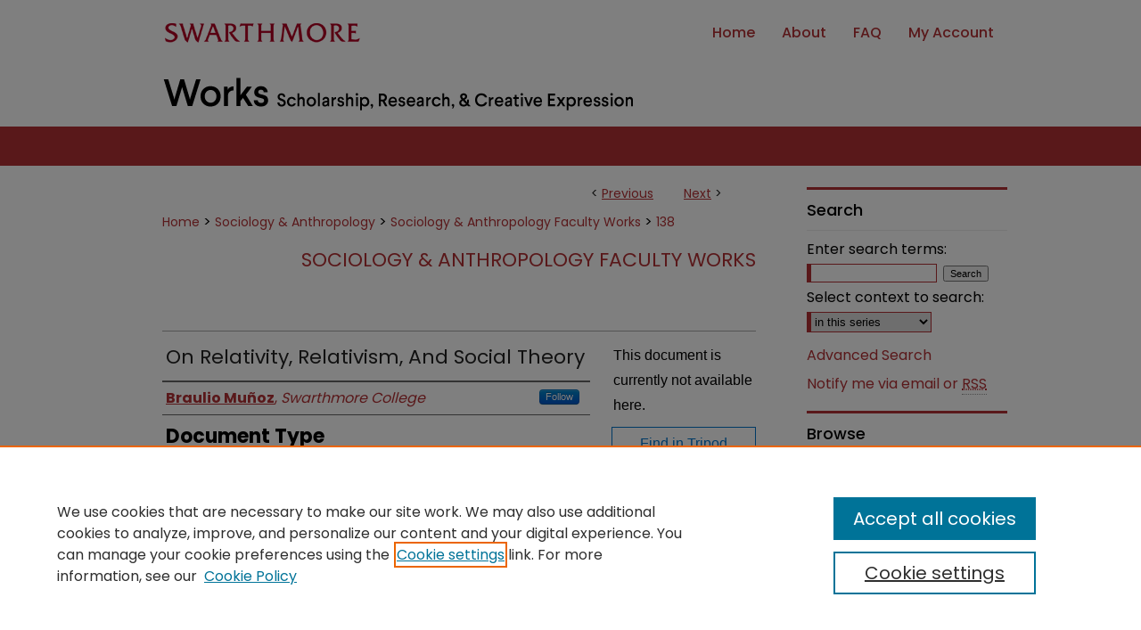

--- FILE ---
content_type: text/html; charset=UTF-8
request_url: https://works.swarthmore.edu/fac-soc-anth/138/
body_size: 7353
content:

<!DOCTYPE html>
<html lang="en">
<head><!-- inj yui3-seed: --><script type='text/javascript' src='//cdnjs.cloudflare.com/ajax/libs/yui/3.6.0/yui/yui-min.js'></script><script type='text/javascript' src='//ajax.googleapis.com/ajax/libs/jquery/1.10.2/jquery.min.js'></script><!-- Adobe Analytics --><script type='text/javascript' src='https://assets.adobedtm.com/4a848ae9611a/d0e96722185b/launch-d525bb0064d8.min.js'></script><script type='text/javascript' src=/assets/nr_browser_production.js></script>

<!-- def.1 -->
<meta charset="utf-8">
<meta name="viewport" content="width=device-width">
<title>
"On Relativity, Relativism, And Social Theory" by Braulio Muñoz
</title>


<!-- FILE article_meta-tags.inc --><!-- FILE: /srv/sequoia/main/data/assets/site/article_meta-tags.inc -->
<meta itemprop="name" content="On Relativity, Relativism, And Social Theory">
<meta property="og:title" content="On Relativity, Relativism, And Social Theory">
<meta name="twitter:title" content="On Relativity, Relativism, And Social Theory">
<meta property="article:author" content="Braulio Muñoz">
<meta name="author" content="Braulio Muñoz">
<meta name="robots" content="noodp, noydir">
<meta name="description" content="By Braulio Muñoz, Published on 01/01/86">
<meta itemprop="description" content="By Braulio Muñoz, Published on 01/01/86">
<meta name="twitter:description" content="By Braulio Muñoz, Published on 01/01/86">
<meta property="og:description" content="By Braulio Muñoz, Published on 01/01/86">
<meta name="bepress_citation_series_title" content="Sociology &amp; Anthropology Faculty Works">
<meta name="bepress_citation_firstpage" content="209">
<meta name="bepress_citation_author" content="Muñoz, Braulio">
<meta name="bepress_citation_author_institution" content="Swarthmore College">
<meta name="bepress_citation_title" content="On Relativity, Relativism, And Social Theory">
<meta name="bepress_citation_date" content="1986">
<!-- FILE: /srv/sequoia/main/data/assets/site/ir_download_link.inc -->
<!-- FILE: /srv/sequoia/main/data/assets/site/article_meta-tags.inc (cont) -->
<meta name="bepress_citation_abstract_html_url" content="https://works.swarthmore.edu/fac-soc-anth/138">
<meta name="bepress_citation_publisher" content="M. Nijhoff">
<meta name="bepress_citation_online_date" content="2016/3/14">
<meta name="viewport" content="width=device-width">
<!-- Additional Twitter data -->
<meta name="twitter:card" content="summary">
<!-- Additional Open Graph data -->
<meta property="og:type" content="article">
<meta property="og:url" content="https://works.swarthmore.edu/fac-soc-anth/138">
<meta property="og:site_name" content="Works">




<!-- FILE: article_meta-tags.inc (cont) -->
<meta name="bepress_is_article_cover_page" content="1">


<!-- sh.1 -->
<link rel="stylesheet" href="/ir-style.css" type="text/css" media="screen">
<link rel="stylesheet" href="/ir-custom.css" type="text/css" media="screen">
<link rel="stylesheet" href="../ir-custom.css" type="text/css" media="screen">
<link rel="stylesheet" href="/ir-local.css" type="text/css" media="screen">
<link rel="stylesheet" href="../ir-local.css" type="text/css" media="screen">
<link rel="stylesheet" href="/ir-print.css" type="text/css" media="print">
<link type="text/css" rel="stylesheet" href="/assets/floatbox/floatbox.css">
<link rel="alternate" type="application/rss+xml" title="Site Feed" href="/recent.rss">
<link rel="shortcut icon" href="/favicon.ico" type="image/x-icon">
<!--[if IE]>
<link rel="stylesheet" href="/ir-ie.css" type="text/css" media="screen">
<![endif]-->

<!-- JS  -->
<script type="text/javascript" src="/assets/jsUtilities.js"></script>
<script type="text/javascript" src="/assets/footnoteLinks.js"></script>
<script type="text/javascript" src="/assets/scripts/yui-init.pack.js"></script>
<script type="text/javascript" src="/assets/scripts/bepress-init.debug.js"></script>
<script type="text/javascript" src="/assets/scripts/JumpListYUI.pack.js"></script>

<!-- end sh.1 -->




<script type="text/javascript">var pageData = {"page":{"environment":"prod","productName":"bpdg","language":"en","name":"ir_series:article","businessUnit":"els:rp:st"},"visitor":{}};</script>

</head>
<body id="geo-series">
<!-- FILE /srv/sequoia/main/data/works.swarthmore.edu/assets/header.pregen --><!-- FILE: /srv/sequoia/main/data/assets/site/mobile_nav.inc --><!--[if !IE]>-->
<script src="/assets/scripts/dc-mobile/dc-responsive-nav.js"></script>

<header id="mobile-nav" class="nav-down device-fixed-height" style="visibility: hidden;">
  
  
  <nav class="nav-collapse">
    <ul>
      <li class="menu-item active device-fixed-width"><a href="https://works.swarthmore.edu" title="Home" data-scroll >Home</a></li>
      <li class="menu-item device-fixed-width"><a href="https://works.swarthmore.edu/do/search/advanced/" title="Search" data-scroll ><i class="icon-search"></i> Search</a></li>
      <li class="menu-item device-fixed-width"><a href="https://works.swarthmore.edu/communities.html" title="Browse" data-scroll >Browse Academic Departments & Programs</a></li>
      <li class="menu-item device-fixed-width"><a href="/cgi/myaccount.cgi?context=fac-soc-anth" title="My Account" data-scroll >My Account</a></li>
      <li class="menu-item device-fixed-width"><a href="https://works.swarthmore.edu/about.html" title="About" data-scroll >About</a></li>
      <li class="menu-item device-fixed-width"><a href="https://network.bepress.com" title="Digital Commons Network" data-scroll ><img width="16" height="16" alt="DC Network" style="vertical-align:top;" src="/assets/md5images/8e240588cf8cd3a028768d4294acd7d3.png"> Digital Commons Network™</a></li>
    </ul>
  </nav>
</header>

<script src="/assets/scripts/dc-mobile/dc-mobile-nav.js"></script>
<!--<![endif]-->
<!-- FILE: /srv/sequoia/main/data/works.swarthmore.edu/assets/header.pregen (cont) -->



<div id="swarthmore">
	<div id="container">
		<a href="#main" class="skiplink" accesskey="2" >Skip to main content</a>

		
			<div id="navigation">
				<!-- FILE: /srv/sequoia/main/data/works.swarthmore.edu/assets/ir_navigation.inc -->

<div id="nav-logo"><a href="https://www.swarthmore.edu/" id="logonav" ><img alt="Swarthmore" width='286' height='72' src="/assets/md5images/94632720c48b2cc8333f504b74febf54.png"></a></div>
  <div id="tabs" role="navigation" aria-label="Main">
    <ul>
      <li id="tabfour"><a href="https://works.swarthmore.edu" title="Home" ><span>Home</span></a></li>
      <li id="tabthree"><a href="https://works.swarthmore.edu/about.html" title="About" ><span>About</span></a></li>
      <li id="tabtwo"><a href="https://works.swarthmore.edu/faq.html" title="FAQ" ><span>FAQ</span></a></li>
      <li id="tabone"><a href="https://works.swarthmore.edu/cgi/myaccount.cgi?context=fac-soc-anth" title="My Account" ><span>My Account</span></a></li>
    </ul>
  </div>

<!-- FILE: /srv/sequoia/main/data/works.swarthmore.edu/assets/header.pregen (cont) -->
			</div>			
					
			<div id="header" role="banner">
				<a href="https://works.swarthmore.edu" id="banner_link" title="Works: Scholarship, Research, & Creative Expression" >
					<img id="banner_image" alt="Works: Scholarship, Research, & Creative Expression" width='980' height='68' src="/assets/md5images/09dc16b085fc61b88ddb4ea8411310eb.png">
				</a>	
				
			</div>
		

		<div id="wrapper">
			<div id="content">
				<div id="main" class="text" role="main">

<script type="text/javascript" src="/assets/floatbox/floatbox.js"></script>  
<!-- FILE: /srv/sequoia/main/data/assets/site/article_pager.inc -->

<div id="breadcrumb"><ul id="pager">

                
                 
<li>&lt; <a href="https://works.swarthmore.edu/fac-soc-anth/159" class="ignore" >Previous</a></li>
        
        
        

                
                 
<li><a href="https://works.swarthmore.edu/fac-soc-anth/65" class="ignore" >Next</a> &gt;</li>
        
        
        
<li>&nbsp;</li></ul><div class="crumbs"><!-- FILE: /srv/sequoia/main/data/assets/site/ir_breadcrumb.inc -->

<div class="crumbs" role="navigation" aria-label="Breadcrumb">
	<p>
	
	
			<a href="https://works.swarthmore.edu" class="ignore" >Home</a>
	
	
	
	
	
	
	
	
	
	
	 <span aria-hidden="true">&gt;</span> 
		<a href="https://works.swarthmore.edu/soc-anth" class="ignore" >Sociology & Anthropology</a>
	
	
	
	
	
	
	 <span aria-hidden="true">&gt;</span> 
		<a href="https://works.swarthmore.edu/fac-soc-anth" class="ignore" >Sociology & Anthropology Faculty Works</a>
	
	
	
	
	
	 <span aria-hidden="true">&gt;</span> 
		<a href="https://works.swarthmore.edu/fac-soc-anth/138" class="ignore" aria-current="page" >138</a>
	
	
	
	</p>
</div>


<!-- FILE: /srv/sequoia/main/data/assets/site/article_pager.inc (cont) --></div>
</div>
<!-- FILE: /srv/sequoia/main/data/assets/site/ir_series/article/index.html (cont) -->
<!-- FILE: /srv/sequoia/main/data/assets/site/ir_series/article/article_info.inc --><!-- FILE: /srv/sequoia/main/data/assets/site/openurl.inc -->

























<!-- FILE: /srv/sequoia/main/data/assets/site/ir_series/article/article_info.inc (cont) -->
<!-- FILE: /srv/sequoia/main/data/assets/site/ir_download_link.inc -->









	
	
	
    
    
    
	
	
	
	
	
	

<!-- FILE: /srv/sequoia/main/data/assets/site/ir_series/article/article_info.inc (cont) -->
<!-- FILE: /srv/sequoia/main/data/assets/site/ir_series/article/ir_article_header.inc -->


<div id="series-header">
<!-- FILE: /srv/sequoia/main/data/assets/site/ir_series/ir_series_logo.inc -->



 






	
	
	
	
	
	
<!-- FILE: /srv/sequoia/main/data/assets/site/ir_series/article/ir_article_header.inc (cont) --><h2 id="series-title"><a href="https://works.swarthmore.edu/fac-soc-anth" >Sociology & Anthropology Faculty Works</a></h2></div>
<div style="clear: both">&nbsp;</div>

<div id="sub">
<div id="alpha">
<!-- FILE: /srv/sequoia/main/data/assets/site/ir_series/article/article_info.inc (cont) --><div id='title' class='element'>
<h1>On Relativity, Relativism, And Social Theory</h1>
</div>
<div class='clear'></div>
<div id='authors' class='element'>
<h2 class='visually-hidden'>Authors</h2>
<p class="author"><a href='https://works.swarthmore.edu/do/search/?q=%28author%3A%22Braulio%20Mu%C3%B1oz%22%20AND%20-bp_author_id%3A%5B%2A%20TO%20%2A%5D%29%20OR%20bp_author_id%3A%28%220013d399-cfa7-48b6-96b6-1768637eb435%22%29&start=0&context=4384390'><strong>Braulio Muñoz</strong>, <em>Swarthmore College</em></a><a rel="nofollow" href="https://network.bepress.com/api/follow/subscribe?user=Mzc4YzM4MWI2Y2U4ODJmNA%3D%3D&amp;institution=ODliY2E3NTM2YjJkZGRiYQ%3D%3D&amp;format=html" data-follow-set="user:Mzc4YzM4MWI2Y2U4ODJmNA== institution:ODliY2E3NTM2YjJkZGRiYQ==" title="Follow Braulio Muñoz" class="btn followable">Follow</a><br />
</p></div>
<div class='clear'></div>
<div id='document_type' class='element'>
<h2 class='field-heading'>Document Type</h2>
<p>Book Chapter</p>
</div>
<div class='clear'></div>
<div id='publication_date' class='element'>
<h2 class='field-heading'>Publication Date</h2>
<p>1986</p>
</div>
<div class='clear'></div>
<div id='source_publication' class='element'>
<h2 class='field-heading'>Published In</h2>
<p>Rationality, Relativism And The Human Sciences</p>
</div>
<div class='clear'></div>
<div id='title_series' class='element'>
<h2 class='field-heading'>Series Title</h2>
<p>Studies Of The Greater Philadelphia Philosophy Consortium</p>
</div>
<div class='clear'></div>
<div id='publisher' class='element'>
<h2 class='field-heading'>Published By</h2>
<p>M. Nijhoff</p>
</div>
<div class='clear'></div>
<div id='editor' class='element'>
<h2 class='field-heading'>Editor(s)</h2>
<p>J. Margolis, M. Krausz, and R. M. Burian</p>
</div>
<div class='clear'></div>
<div id='recommended_citation' class='element'>
<h2 class='field-heading'>Recommended Citation</h2>
<!-- FILE: /srv/sequoia/main/data/works.swarthmore.edu/assets/ir_series/ir_citation.inc --><p>
Braulio Muñoz. 
(1986).
"On Relativity, Relativism, And Social Theory".
<em>Rationality, Relativism And The Human Sciences.</em> 


209-222.

<br>
<a href="https://works.swarthmore.edu/fac-soc-anth/138" >https://works.swarthmore.edu/fac-soc-anth/138</a>
</p><!-- FILE: /srv/sequoia/main/data/assets/site/ir_series/article/article_info.inc (cont) --></div>
<div class='clear'></div>
</div>
    </div>
    <div id='beta_7-3'>
<!-- FILE: /srv/sequoia/main/data/assets/site/info_box_7_3.inc --><!-- FILE: /srv/sequoia/main/data/assets/site/openurl.inc -->

























<!-- FILE: /srv/sequoia/main/data/assets/site/info_box_7_3.inc (cont) -->
<!-- FILE: /srv/sequoia/main/data/assets/site/ir_download_link.inc -->









	
	
	
    
    
    
	
	
	
	
	
	

<!-- FILE: /srv/sequoia/main/data/assets/site/info_box_7_3.inc (cont) -->


	<!-- FILE: /srv/sequoia/main/data/assets/site/info_box_download_button.inc --><div class="aside download-button">
   <p class="no-file">This document is currently not available here.</p> 
</div>


<!-- FILE: /srv/sequoia/main/data/assets/site/info_box_7_3.inc (cont) -->
	<!-- FILE: /srv/sequoia/main/data/assets/site/info_box_embargo.inc -->
<!-- FILE: /srv/sequoia/main/data/assets/site/info_box_7_3.inc (cont) -->

<!-- FILE: /srv/sequoia/main/data/works.swarthmore.edu/assets/ir_series/info_box_custom_upper.inc -->
	<a id="buy-book" class="btn btn-small" href="https://tripod.swarthmore.edu/discovery/fulldisplay?docid=alma991001312269704921&context=L&vid=01TRI_INST:SC&search_scope=SC_Catalog&tab=LibraryCatalog&lang=en" title="Tripod Link" target="_blank" >Find in Tripod</a>


<div class="aside">


</div>
<!-- FILE: /srv/sequoia/main/data/assets/site/info_box_7_3.inc (cont) -->
<!-- FILE: /srv/sequoia/main/data/assets/site/info_box_openurl.inc -->
<div id="open-url" class="aside">
	
	
	  	<a id="openurl" class="ignore" href="https://openurl.bepress.com/openurl/redirect/?artnum=1137&amp;atitle=On%20Relativity%2C%20Relativism%2C%20And%20Social%20Theory&amp;aulast=Mu%C3%B1oz&amp;aufirst=Braulio&amp;date=1986&amp;epage=222&amp;genre=article&amp;spage=209&amp;title=Rationality%2C%20Relativism%20And%20The%20Human%20Sciences" title="OpenURL" target="_blank" >Find in your library <span class="icon-external-link" role="img" aria-label="Opens in a new window"></span></a><br>
	

</div>

<!-- FILE: /srv/sequoia/main/data/assets/site/info_box_7_3.inc (cont) -->

<!-- FILE: /srv/sequoia/main/data/assets/site/info_box_article_metrics.inc -->






<div id="article-stats" class="aside hidden">

    <p class="article-downloads-wrapper hidden"><span id="article-downloads"></span> DOWNLOADS</p>
    <p class="article-stats-date hidden">Since March 14, 2016</p>

    <p class="article-plum-metrics">
        <a href="https://plu.mx/plum/a/?repo_url=https://works.swarthmore.edu/fac-soc-anth/138" class="plumx-plum-print-popup plum-bigben-theme" data-badge="true" data-hide-when-empty="true" ></a>
    </p>
</div>
<script type="text/javascript" src="//cdn.plu.mx/widget-popup.js"></script>





<!-- Article Download Counts -->
<script type="text/javascript" src="/assets/scripts/article-downloads.pack.js"></script>
<script type="text/javascript">
    insertDownloads(8318220);
</script>


<!-- Add border to Plum badge & download counts when visible -->
<script>
// bind to event when PlumX widget loads
jQuery('body').bind('plum:widget-load', function(e){
// if Plum badge is visible
  if (jQuery('.PlumX-Popup').length) {
// remove 'hidden' class
  jQuery('#article-stats').removeClass('hidden');
  jQuery('.article-stats-date').addClass('plum-border');
  }
});
// bind to event when page loads
jQuery(window).bind('load',function(e){
// if DC downloads are visible
  if (jQuery('#article-downloads').text().length > 0) {
// add border to aside
  jQuery('#article-stats').removeClass('hidden');
  }
});
</script>



<!-- Adobe Analytics: Download Click Tracker -->
<script>

$(function() {

  // Download button click event tracker for PDFs
  $(".aside.download-button").on("click", "a#pdf", function(event) {
    pageDataTracker.trackEvent('navigationClick', {
      link: {
          location: 'aside download-button',
          name: 'pdf'
      }
    });
  });

  // Download button click event tracker for native files
  $(".aside.download-button").on("click", "a#native", function(event) {
    pageDataTracker.trackEvent('navigationClick', {
        link: {
            location: 'aside download-button',
            name: 'native'
        }
     });
  });

});

</script>
<!-- FILE: /srv/sequoia/main/data/assets/site/info_box_7_3.inc (cont) -->



	<!-- FILE: /srv/sequoia/main/data/assets/site/info_box_disciplines.inc -->




	
		
	



<!-- FILE: /srv/sequoia/main/data/assets/site/info_box_7_3.inc (cont) -->

<!-- FILE: /srv/sequoia/main/data/assets/site/bookmark_widget.inc -->

<div id="share" class="aside">
<h2>Share</h2>
	
	<div class="a2a_kit a2a_kit_size_24 a2a_default_style">
    	<a class="a2a_button_facebook"></a>
    	<a class="a2a_button_linkedin"></a>
		<a class="a2a_button_whatsapp"></a>
		<a class="a2a_button_email"></a>
    	<a class="a2a_dd"></a>
    	<script async src="https://static.addtoany.com/menu/page.js"></script>
	</div>
</div>

<!-- FILE: /srv/sequoia/main/data/assets/site/info_box_7_3.inc (cont) -->
<!-- FILE: /srv/sequoia/main/data/assets/site/info_box_geolocate.inc --><!-- FILE: /srv/sequoia/main/data/assets/site/ir_geolocate_enabled_and_displayed.inc -->

<!-- FILE: /srv/sequoia/main/data/assets/site/info_box_geolocate.inc (cont) -->

<!-- FILE: /srv/sequoia/main/data/assets/site/info_box_7_3.inc (cont) -->

	<!-- FILE: /srv/sequoia/main/data/assets/site/zotero_coins.inc -->

<span class="Z3988" title="ctx_ver=Z39.88-2004&amp;rft_val_fmt=info%3Aofi%2Ffmt%3Akev%3Amtx%3Ajournal&amp;rft_id=https%3A%2F%2Fworks.swarthmore.edu%2Ffac-soc-anth%2F138&amp;rft.atitle=On%20Relativity%2C%20Relativism%2C%20And%20Social%20Theory&amp;rft.aufirst=Braulio&amp;rft.aulast=Mu%C3%B1oz&amp;rft.jtitle=Rationality%2C%20Relativism%20And%20The%20Human%20Sciences&amp;rft.spage=209&amp;rft.epage=222&amp;rft.date=1986-01-01">COinS</span>
<!-- FILE: /srv/sequoia/main/data/assets/site/info_box_7_3.inc (cont) -->

<!-- FILE: /srv/sequoia/main/data/works.swarthmore.edu/assets/ir_series/info_box_custom_lower.inc -->


<!-- BEGIN Altmetric code -->
 
  

<div id='identifier' class='aside'>
    <div class='altmetric-embed' data-badge-type='donut' data-isbn="9024732719" data-hide-no-mentions="true"></div>
    <script type='text/javascript' src='https://d1bxh8uas1mnw7.cloudfront.net/assets/embed.js'></script>
</div>
<div class='clear'></div>

  
<!-- END Altmetric Code --><!-- FILE: /srv/sequoia/main/data/assets/site/info_box_7_3.inc (cont) -->
<!-- FILE: /srv/sequoia/main/data/assets/site/ir_series/article/article_info.inc (cont) --></div>

<div class='clear'>&nbsp;</div>
<!-- FILE: /srv/sequoia/main/data/works.swarthmore.edu/assets/ir_series/article/ir_article_custom_fields.inc --><div id='custom-fields'>

</div>
<!-- FILE: /srv/sequoia/main/data/assets/site/ir_series/article/article_info.inc (cont) -->

<!-- FILE: /srv/sequoia/main/data/assets/site/ir_series/article/index.html (cont) -->
<!-- FILE /srv/sequoia/main/data/assets/site/footer.pregen --></div>
	<div class="verticalalign">&nbsp;</div>
	<div class="clear">&nbsp;</div>

</div>

	<div id="sidebar" role="complementary">
	<!-- FILE: /srv/sequoia/main/data/assets/site/ir_sidebar_7_8.inc -->

	<!-- FILE: /srv/sequoia/main/data/assets/site/ir_sidebar_sort_sba.inc --><!-- FILE: /srv/sequoia/main/data/assets/site/ir_sidebar_custom_upper_7_8.inc -->

<!-- FILE: /srv/sequoia/main/data/assets/site/ir_sidebar_sort_sba.inc (cont) -->
<!-- FILE: /srv/sequoia/main/data/assets/site/ir_sidebar_search_7_8.inc --><h2>Search</h2>


	
<form method='get' action='https://works.swarthmore.edu/do/search/' id="sidebar-search">
	<label for="search" accesskey="4">
		Enter search terms:
	</label>
		<div>
			<span class="border">
				<input type="text" name='q' class="search" id="search">
			</span> 
			<input type="submit" value="Search" class="searchbutton" style="font-size:11px;">
		</div>
	<label for="context">
		Select context to search:
	</label> 
		<div>
			<span class="border">
				<select name="fq" id="context">
					
					
						<option value='virtual_ancestor_link:"https://works.swarthmore.edu/fac-soc-anth"'>in this series</option>
					
					
					
					<option value='virtual_ancestor_link:"https://works.swarthmore.edu"'>in this repository</option>
					<option value='virtual_ancestor_link:"http:/"'>across all repositories</option>
				</select>
			</span>
		</div>
</form>

<p class="advanced">
	
	
		<a href="https://works.swarthmore.edu/do/search/advanced/?fq=virtual_ancestor_link:%22https://works.swarthmore.edu/fac-soc-anth%22" >
			Advanced Search
		</a>
	
</p>
<!-- FILE: /srv/sequoia/main/data/assets/site/ir_sidebar_sort_sba.inc (cont) -->
<!-- FILE: /srv/sequoia/main/data/assets/site/ir_sidebar_notify_7_8.inc -->


	<ul id="side-notify">
		<li class="notify">
			<a href="https://works.swarthmore.edu/fac-soc-anth/announcements.html" title="Email or RSS Notifications" >
				Notify me via email or <acronym title="Really Simple Syndication">RSS</acronym>
			</a>
		</li>
	</ul>



<!-- FILE: /srv/sequoia/main/data/assets/site/urc_badge.inc -->






<!-- FILE: /srv/sequoia/main/data/assets/site/ir_sidebar_notify_7_8.inc (cont) -->

<!-- FILE: /srv/sequoia/main/data/assets/site/ir_sidebar_sort_sba.inc (cont) -->
<!-- FILE: /srv/sequoia/main/data/assets/site/ir_sidebar_custom_middle_7_8.inc --><!-- FILE: /srv/sequoia/main/data/assets/site/ir_sidebar_sort_sba.inc (cont) -->
<!-- FILE: /srv/sequoia/main/data/assets/site/ir_sidebar_browse.inc --><h2>Browse</h2>
<ul id="side-browse">


<li class="collections"><a href="https://works.swarthmore.edu/communities.html" title="Browse by Academic Departments & Programs" >Academic Departments & Programs</a></li>
<li class="discipline-browser"><a href="https://works.swarthmore.edu/do/discipline_browser/disciplines" title="Browse by Disciplines" >Disciplines</a></li>
<li class="author"><a href="https://works.swarthmore.edu/authors.html" title="Browse by Author" >Authors & Creators</a></li>


</ul>
<!-- FILE: /srv/sequoia/main/data/assets/site/ir_sidebar_sort_sba.inc (cont) -->
<!-- FILE: /srv/sequoia/main/data/works.swarthmore.edu/assets/ir_sidebar_author_7_8.inc --><h2>Resources</h2>






	<ul id="side-author">
	

		<li class="faq">
	<script type="text/javascript">
    //<![CDATA[
        document.write("<a href='mailto:" + "myworks" + "@" + "swarthmore.edu" + "'>" + "Contact Us" + "<\/a>")
    //]]>
</script>
		</li>
		
		<li class="faq">
			<a href="https://works.swarthmore.edu/faq.html" title="FAQ" >
				FAQ
			</a>
		</li>
		
		
		
	
		<li class="form">
	<a href="https://goo.gl/forms/4FHxjAB9eiVhUHPv1" >Let us know how access to these works benefits you</a>
		</li>
		
	</ul>


<!-- FILE: /srv/sequoia/main/data/assets/site/ir_sidebar_sort_sba.inc (cont) -->
<!-- FILE: /srv/sequoia/main/data/assets/site/ir_sidebar_custom_lower_7_8.inc --><!-- FILE: /srv/sequoia/main/data/assets/site/ir_sidebar_homepage_links_7_8.inc -->

<!-- FILE: /srv/sequoia/main/data/assets/site/ir_sidebar_custom_lower_7_8.inc (cont) -->
	



<!-- FILE: /srv/sequoia/main/data/assets/site/ir_sidebar_sort_sba.inc (cont) -->
<!-- FILE: /srv/sequoia/main/data/assets/site/ir_sidebar_sw_links_7_8.inc -->

	
		
	


	<!-- FILE: /srv/sequoia/main/data/assets/site/ir_sidebar_sort_sba.inc (cont) -->

<!-- FILE: /srv/sequoia/main/data/assets/site/ir_sidebar_geolocate.inc --><!-- FILE: /srv/sequoia/main/data/assets/site/ir_geolocate_enabled_and_displayed.inc -->

<!-- FILE: /srv/sequoia/main/data/assets/site/ir_sidebar_geolocate.inc (cont) -->

<!-- FILE: /srv/sequoia/main/data/assets/site/ir_sidebar_sort_sba.inc (cont) -->
<!-- FILE: /srv/sequoia/main/data/works.swarthmore.edu/assets/ir_sidebar_custom_lowest_7_8.inc --><div id="sb-custom-lowest">	
<p>
Works ISSN: 2476-2458</p>
</div>

<!-- FILE: /srv/sequoia/main/data/assets/site/ir_sidebar_sort_sba.inc (cont) -->
<!-- FILE: /srv/sequoia/main/data/assets/site/ir_sidebar_7_8.inc (cont) -->

		



<!-- FILE: /srv/sequoia/main/data/assets/site/footer.pregen (cont) -->
	<div class="verticalalign">&nbsp;</div>
	</div>

</div>

<!-- FILE: /srv/sequoia/main/data/works.swarthmore.edu/assets/ir_footer_content.inc --><div id="footer">
	
	
	<!-- FILE: /srv/sequoia/main/data/assets/site/ir_bepress_logo.inc --><div id="bepress">

<a href="https://www.elsevier.com/solutions/digital-commons" title="Elsevier - Digital Commons" >
	<em>Elsevier - Digital Commons</em>
</a>

</div>
<!-- FILE: /srv/sequoia/main/data/works.swarthmore.edu/assets/ir_footer_content.inc (cont) -->
		<p>
			<a href="https://works.swarthmore.edu" title="Home page" accesskey="1" >
					Home
			</a> | 
			<a href="https://works.swarthmore.edu/about.html" title="About" >
					About
			</a> | 
			<a href="https://works.swarthmore.edu/faq.html" title="FAQ" >
					FAQ
			</a> | 

<script type="text/javascript">
    //<![CDATA[
        document.write("<a href='mailto:" + "myworks" + "@" + "swarthmore.edu" + "'>" + "Contact Us" + "<\/a>")
    //]]>
</script>
|

			<a href="/cgi/myaccount.cgi?context=fac-soc-anth" title="My Account Page" accesskey="3" >
					My Account
			</a> | 
			<a href="https://works.swarthmore.edu/accessibility.html" title="Accessibility Statement" accesskey="0" >
					Accessibility Statement
			</a>
		</p>
		<p>
    			<a class="secondary-link" href="http://www.bepress.com/privacy.html" title="Privacy Policy" >
                                        Privacy
    			</a>
    			<a class="secondary-link" href="http://www.bepress.com/copyright_infringement.html" title="Copyright Policy" >
                                        Copyright
    			</a>	
		</p> 
	
</div>
<!-- FILE: /srv/sequoia/main/data/assets/site/footer.pregen (cont) -->

</div>
</div>

<!-- FILE: /srv/sequoia/main/data/works.swarthmore.edu/assets/ir_analytics.inc --><!-- Global Site Tag (gtag.js) - Google Analytics -->
<script async src="https://www.googletagmanager.com/gtag/js?id=UA-42891787-18"></script>
<script>
  window.dataLayer = window.dataLayer || [];
  function gtag(){dataLayer.push(arguments)};
  gtag('js', new Date());

  gtag('config', 'UA-42891787-18');
</script>
<!-- FILE: /srv/sequoia/main/data/assets/site/footer.pregen (cont) -->

<script type='text/javascript' src='/assets/scripts/bpbootstrap-20160726.pack.js'></script><script type='text/javascript'>BPBootstrap.init({appendCookie:''})</script></body></html>
